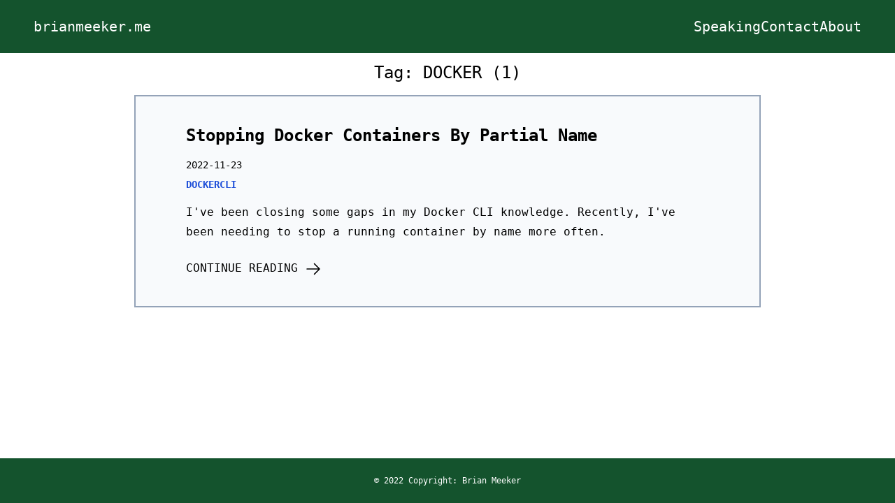

--- FILE ---
content_type: text/html; charset=UTF-8
request_url: https://brianmeeker.me/tag/docker/
body_size: 977
content:
<!DOCTYPE html>
<html lang="en">
  <head>
    <meta charset="UTF-8">
    <meta name="viewport" content="width=device-width">
    <link rel="icon" type="image/x-icon" href="/favicon.ico">
    <meta name="generator" content="Astro v1.8.0">
    <meta name="description" content="Yet Another Software Engineer's Blog">
    <title>Brian Meeker: docker</title>
  <link rel="stylesheet" href="/assets/404.8f0f7942.css" /></head>
  <body class="min-h-screen w-screen flex flex-col bg-white font-mono text-white overflow-x-hidden">
    <nav class="p-4 sm:py-6 sm:px-12 flex items-center bg-green-900 sm:text-xl">
      <a class="flex items-center hover:text-slate-400 transition-all" href="/">
  brianmeeker.me
</a>
      <div class="flex flex-1 gap-2 md:gap-6 justify-end items-center">
        <a class="flex items-center hover:text-slate-400 transition-all" href="/speaking">
  Speaking
</a>
        <a class="flex items-center hover:text-slate-400 transition-all" href="/contact">
  Contact
</a>
        <a class="flex items-center hover:text-slate-400 transition-all" href="/about">
  About
</a>
      </div>
    </nav>

    <main class="flex flex-1 text-black">
      <div class="flex flex-col mx-auto">
    <h1 class="text-2xl text-center pt-3">
      Tag: <span class="uppercase">docker</span> (1)
    </h1>

    <ol class="mx-auto px-4">
      <li>
            <article class="flex flex-col border-2 border-slate-400 bg-slate-50 hover:border-slate-800 my-4 max-w-full sm:max-w-xl md:max-w-2xl lg:max-w-4xl mx-auto px-4 py-4 sm:px-8 md:px-12 text-sm sm:text-base leading-8 sm:leading-7 transition-all">
  <!-- Article Image -->
  
  <div class="flex flex-col justify-start p-6">
    <a href="/2022/11/23/stopping-docker-containers-by-partial-name" class="text-2xl font-bold transition-all pb-4">Stopping Docker Containers By Partial Name</a>
    <p class="text-sm pb-1">2022-11-23</p>
    <ul class="flex gap-2 pb-3">
      <li>
              <a href="/tag/docker" class="text-blue-700 text-sm font-bold uppercase pb-4">
  docker
</a>
            </li><li>
              <a href="/tag/cli" class="text-blue-700 text-sm font-bold uppercase pb-4">
  cli
</a>
            </li>
    </ul>
    <a href="/2022/11/23/stopping-docker-containers-by-partial-name" class="pb-6">I&#39;ve been closing some gaps in my Docker CLI knowledge. Recently, I&#39;ve been needing to stop a running container by name more often.</a>
    <a href="/2022/11/23/stopping-docker-containers-by-partial-name" class="uppercase">
      Continue Reading
      <svg xmlns="http://www.w3.org/2000/svg" fill="none" viewBox="0 0 24 24" stroke-width="1.5" stroke="currentColor" class="w-6 h-6 inline">
        <path stroke-linecap="round" stroke-linejoin="round" d="M13.5 4.5L21 12m0 0l-7.5 7.5M21 12H3"></path>
      </svg>
    </a>
  </div>
</article>
          </li>
    </ol>
  </div>
    </main>

    <footer class="p-4 sm:py-6 sm:px-12 flex items-center bg-green-900 text-xs">
      <div class="mx-auto">© 2022 Copyright: Brian Meeker</div>
    </footer>

    <!-- 100% privacy friendly analytics -->
    <script async defer src="https://sa.brianmeeker.me/latest.js"></script>
    <noscript><img src="https://sa.brianmeeker.me/noscript.gif" alt="" referrerpolicy="no-referrer-when-downgrade">
    </noscript>
  </body></html>